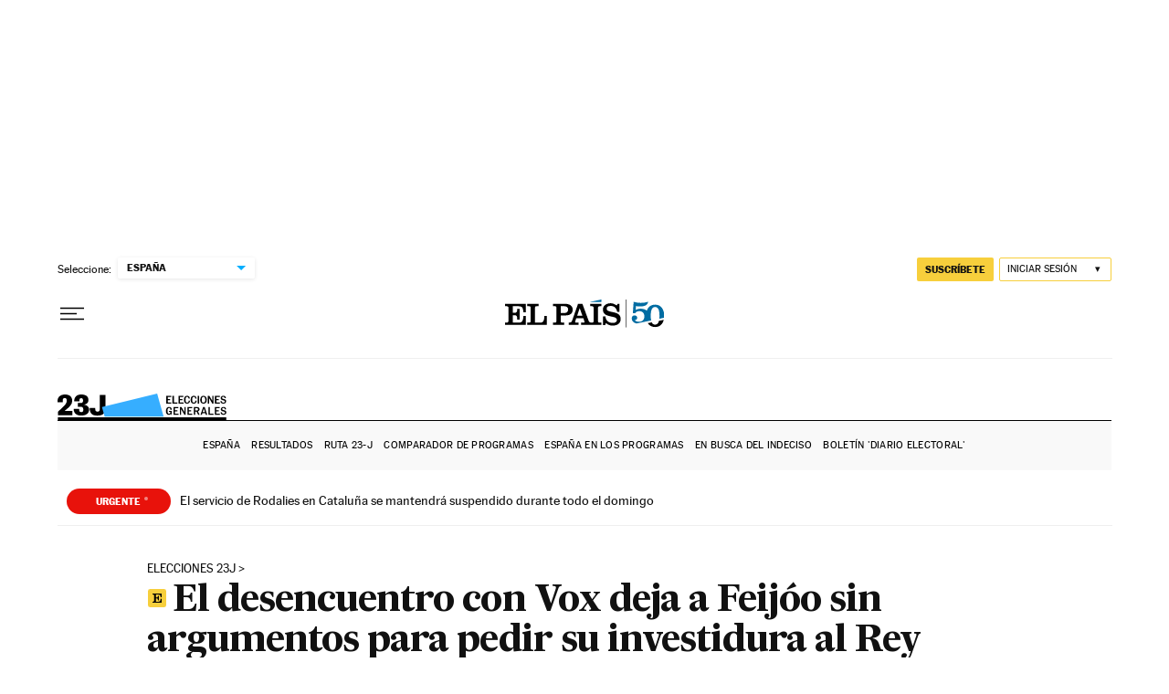

--- FILE ---
content_type: application/javascript; charset=utf-8
request_url: https://fundingchoicesmessages.google.com/f/AGSKWxV1BKCxx__75y4nheCUqEPBHHD6ulD8fck855GDIa84cG_mFm6QrkKgkiTvS9GJL8YDoin4YNXwX9xEPPkPSYG0drGxIy3BFjghZF8WayUUmtGcEMnzbs3IPA_jaB0vIWyf99lRNrzoiUeN_3x6NmWtm2mhWw0LkuZt37I-ulxnj74V3uDKePoYSPjn/_/banneradviva./doubleclickplugin._advertising./frameads./general/ads
body_size: -1288
content:
window['ccf1b65b-bf4d-40d6-8c60-92cbcf7be537'] = true;

--- FILE ---
content_type: image/svg+xml
request_url: https://static.elpais.com/dist/resources/images/sections/elecciones-23j/logo23j-texto.svg
body_size: 2306
content:
<svg width="168" height="27" viewBox="0 0 168 27" fill="none" xmlns="http://www.w3.org/2000/svg">
<path d="M107.185 9.82291V2.29566H112.015V3.32021H108.617V5.44247H111.001V6.46701H108.617V8.78792H112.119V9.82291H107.185Z" fill="black"/>
<path d="M113.28 9.82291V2.29566H114.712V8.78792H118.225V9.82291H113.28Z" fill="black"/>
<path d="M119.212 9.82291V2.29566H124.042V3.32021H120.644V5.44247H123.028V6.46701H120.644V8.78792H124.146V9.82291H119.212Z" fill="black"/>
<path d="M127.678 9.93791C125.514 9.93791 124.604 8.6311 124.604 6.14292C124.604 3.47702 125.796 2.18066 127.709 2.18066C129.33 2.18066 130.333 3.20521 130.396 4.88838H129.1C129.048 3.80111 128.713 3.20521 127.699 3.20521C126.476 3.20521 126.141 4.07293 126.141 5.99656C126.141 8.1711 126.57 8.91337 127.772 8.91337C128.912 8.91337 129.204 8.16065 129.204 7.04201H130.553C130.417 8.84019 129.487 9.93791 127.678 9.93791Z" fill="black"/>
<path d="M134.263 9.93791C132.099 9.93791 131.189 8.6311 131.189 6.14292C131.189 3.47702 132.381 2.18066 134.294 2.18066C135.915 2.18066 136.919 3.20521 136.981 4.88838H135.685C135.633 3.80111 135.298 3.20521 134.284 3.20521C133.061 3.20521 132.726 4.07293 132.726 5.99656C132.726 8.1711 133.155 8.91337 134.357 8.91337C135.497 8.91337 135.789 8.16065 135.789 7.04201H137.138C137.002 8.84019 136.072 9.93791 134.263 9.93791Z" fill="black"/>
<path d="M138.12 9.82291V2.29566H139.552V9.82291H138.12Z" fill="black"/>
<path d="M143.843 9.93791C141.48 9.93791 140.633 8.43246 140.633 6.21611C140.633 3.6443 141.836 2.18066 143.832 2.18066C145.913 2.18066 147.084 3.69657 147.084 6.06974C147.084 8.48473 146.007 9.93791 143.843 9.93791ZM143.864 8.91337C145.108 8.91337 145.557 8.20246 145.557 5.97565C145.557 3.91611 144.899 3.19475 143.822 3.19475C142.63 3.19475 142.16 4.18793 142.16 6.01747C142.16 8.25474 142.599 8.91337 143.864 8.91337Z" fill="black"/>
<path d="M152.505 9.83337L149.358 4.41793H149.316V9.82291H148.155V2.29566H149.63L152.515 7.12565H152.546V2.29566H153.696V9.83337H152.505Z" fill="black"/>
<path d="M155.118 9.82291V2.29566H159.948V3.32021H156.551V5.44247H158.934V6.46701H156.551V8.78792H160.053V9.82291H155.118Z" fill="black"/>
<path d="M163.467 9.93791C162.066 9.93791 160.582 9.37337 160.509 7.38701H161.805C161.815 8.46383 162.6 8.94473 163.405 8.94473C164.272 8.94473 164.847 8.53701 164.847 7.8261C164.847 7.23019 164.366 6.92701 163.509 6.70747L162.652 6.48792C161.669 6.22656 160.76 5.74565 160.76 4.49111C160.76 3.0693 161.93 2.18066 163.425 2.18066C164.711 2.18066 165.872 2.75566 165.955 4.45975H164.649C164.596 3.48748 164.032 3.17384 163.31 3.17384C162.516 3.17384 162.108 3.6652 162.108 4.22975C162.108 4.83611 162.62 5.00338 163.07 5.12884L164.105 5.41111C165.433 5.77702 166.185 6.32065 166.185 7.54383C166.185 8.85064 165.224 9.93791 163.467 9.93791Z" fill="black"/>
<path d="M109.736 20.9379C107.561 20.9379 106.84 19.4847 106.84 17.1534C106.84 14.5711 107.906 13.1807 109.987 13.1807C111.628 13.1807 112.569 14.247 112.569 15.8884H111.252C111.252 14.6757 110.718 14.2052 109.924 14.2052C108.763 14.2052 108.377 14.937 108.377 17.0593C108.377 19.1711 108.784 19.9134 109.945 19.9134C110.53 19.9134 110.98 19.6206 111.147 19.0666V18.0838H109.861V17.1429H112.579V20.8229H111.774L111.743 19.8297C111.388 20.5825 110.614 20.9379 109.736 20.9379Z" fill="black"/>
<path d="M114.237 20.8229V13.2957H119.067V14.3202H115.669V16.4425H118.053V17.467H115.669V19.7879H119.171V20.8229H114.237Z" fill="black"/>
<path d="M124.995 20.8334L121.848 15.4179H121.806V20.8229H120.645V13.2957H122.12L125.005 18.1256H125.036V13.2957H126.186V20.8334H124.995Z" fill="black"/>
<path d="M127.922 20.8229V13.2957H132.752V14.3202H129.354V16.4425H131.738V17.467H129.354V19.7879H132.856V20.8229H127.922Z" fill="black"/>
<path d="M134.341 20.8229V13.2957H137.342C138.847 13.2957 139.955 13.9752 139.955 15.4284C139.955 16.5888 139.297 17.2893 138.408 17.5716L139.997 20.8229H138.512L137.049 17.7388H135.773V20.8229H134.341ZM135.773 16.6934H137.206C138.011 16.6934 138.46 16.3379 138.46 15.4807C138.46 14.592 137.917 14.3307 137.143 14.3307H135.773V16.6934Z" fill="black"/>
<path d="M140.931 20.8229L143.44 13.2643H145.029L147.517 20.8229H146.127L145.646 19.3488H142.74L142.28 20.8229H140.931ZM143.085 18.2093H145.311L144.214 14.7697H144.172L143.085 18.2093Z" fill="black"/>
<path d="M148.72 20.8229V13.2957H150.153V19.7879H153.665V20.8229H148.72Z" fill="black"/>
<path d="M154.966 20.8229V13.2957H159.796V14.3202H156.398V16.4425H158.782V17.467H156.398V19.7879H159.9V20.8229H154.966Z" fill="black"/>
<path d="M163.628 20.9379C162.227 20.9379 160.743 20.3734 160.67 18.387H161.966C161.976 19.4638 162.76 19.9447 163.565 19.9447C164.433 19.9447 165.008 19.537 165.008 18.8261C165.008 18.2302 164.527 17.927 163.67 17.7075L162.813 17.4879C161.83 17.2266 160.92 16.7457 160.92 15.4911C160.92 14.0693 162.091 13.1807 163.586 13.1807C164.872 13.1807 166.033 13.7557 166.116 15.4597H164.81C164.757 14.4875 164.193 14.1738 163.471 14.1738C162.677 14.1738 162.269 14.6652 162.269 15.2297C162.269 15.8361 162.781 16.0034 163.231 16.1288L164.266 16.4111C165.594 16.777 166.346 17.3207 166.346 18.5438C166.346 19.8506 165.385 20.9379 163.628 20.9379Z" fill="black"/>
<path d="M0.558595 21.3543V17.7794L4.91564 13.6738C7.65275 11.0764 9.1051 9.40064 9.1051 7.08251C9.1051 5.07161 8.32307 4.37338 7.17795 4.37338C5.64181 4.37338 5.13907 5.21126 5.13907 6.63565V8.59069H0V7.25009C0 3.17242 3.21192 0.910156 7.42931 0.910156C12.4846 0.910156 14.4955 3.84272 14.4955 6.99873C14.4955 10.3502 12.3729 12.7242 8.37893 15.9081L7.15002 16.8857V17.0253H14.5235V21.3543H0.558595Z" fill="black"/>
<path d="M23.2395 21.6895C18.8824 21.6895 15.9219 19.539 15.9219 15.1261H21.2844C21.2844 16.8857 21.5078 18.2542 23.2395 18.2542C24.8594 18.2542 25.418 17.7515 25.418 15.6289C25.418 13.4783 24.1891 13.0594 22.8205 13.0594H20.0555V9.28893H22.8205C24.6639 9.28893 25.1666 8.36726 25.1666 6.80323C25.1666 4.76439 24.1611 4.54096 23.2115 4.54096C21.7033 4.54096 21.5078 5.60227 21.5078 7.69696H16.3687C16.5084 3.45172 18.659 0.910156 23.3512 0.910156C29.3002 0.910156 30.4453 3.95444 30.4453 6.41222C30.4453 9.12135 28.4064 10.7412 25.9207 10.853V10.9647C28.7695 11.216 31.0877 13.0035 31.0877 15.7685C31.0877 19.3714 28.2947 21.6895 23.2395 21.6895Z" fill="black"/>
<path d="M39.1078 21.7577C33.9408 21.7577 31.7344 19.3278 31.7344 14.5519V14.1051H37.2086V15.0547C37.2086 16.8701 37.4041 17.7917 39.5547 17.7917C41.3701 17.7917 41.5656 16.7304 41.5656 14.9988V1.31348H47.3191V14.4123C47.3191 19.6071 44.4144 21.7577 39.1078 21.7577Z" fill="black"/>
<path d="M0.3125 23.4492H166.312V26.4492H0.3125V23.4492Z" fill="black"/>
<path fill-rule="evenodd" clip-rule="evenodd" d="M46.4312 22.6306L43.7734 13.2008L98.1666 0L104.545 22.6306H46.4312Z" fill="#36AEFF"/>
</svg>
